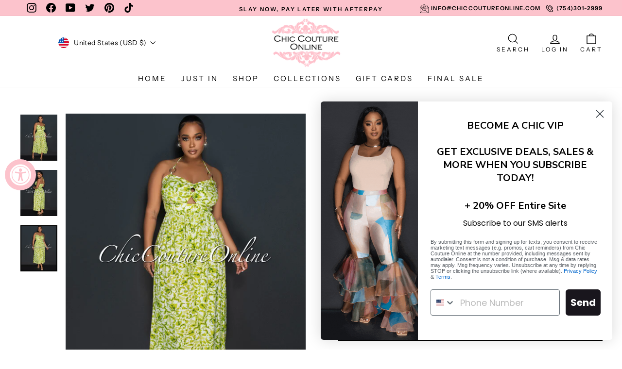

--- FILE ---
content_type: text/javascript; charset=utf-8
request_url: https://chiccoutureonline.com/products/theora-white-green-o-ring-details-jumpsuit.js
body_size: 922
content:
{"id":8075634180227,"title":"*Theora White Green \"O\" Ring Details Jumpsuit","handle":"theora-white-green-o-ring-details-jumpsuit","description":"\u003cul\u003e\n\u003cli\u003e\u003cspan\u003eBack Tie Closure\u003c\/span\u003e\u003c\/li\u003e\n\u003cli\u003eSmocked Back\u003c\/li\u003e\n\u003cli\u003e\"O\" Ring Accents\u003c\/li\u003e\n\u003cli\u003eWide Legs\u003c\/li\u003e\n\u003cli\u003eNo Stretch\u003c\/li\u003e\n\u003cli\u003eInseam: 20\" Approx.\u003c\/li\u003e\n\u003cli\u003e\u003cspan\u003eFabric: 100% Rayon\u003c\/span\u003e\u003c\/li\u003e\n\u003c\/ul\u003e\n\u003cp\u003e\u003cspan\u003eLee is wearing a size Small\u003c\/span\u003e\u003c\/p\u003e\n\u003cp\u003e\u003cspan\u003e*Product color as seen on a monitor may vary slightly compared to actual items due to photography lighting conditions and individual screen color calibration.\u003c\/span\u003e\u003c\/p\u003e\n\u003cul\u003e\n\u003cli\u003e\u003cstrong\u003eNO RETURNS\u003c\/strong\u003e\u003c\/li\u003e\n\u003cli\u003e\u003cstrong\u003eNO EXCHANGES\u003c\/strong\u003e\u003c\/li\u003e\n\u003cli\u003e\u003cstrong\u003eFINAL SALE ITEMS ARE EXCLUDED FROM ANY PROMOS\u003c\/strong\u003e\u003c\/li\u003e\n\u003c\/ul\u003e","published_at":"2024-03-12T16:21:47-04:00","created_at":"2024-03-11T08:35:52-04:00","vendor":"Chic Couture Online","type":"FINAL SALE","tags":["(added 03\/11\/2024)","AAKAA","March 7th 2023"],"price":2000,"price_min":2000,"price_max":2000,"available":true,"price_varies":false,"compare_at_price":9500,"compare_at_price_min":9500,"compare_at_price_max":9500,"compare_at_price_varies":false,"variants":[{"id":43760169812099,"title":"Small","option1":"Small","option2":null,"option3":null,"sku":"Theora 92516 White Green S","requires_shipping":true,"taxable":true,"featured_image":{"id":40135285997699,"product_id":8075634180227,"position":3,"created_at":"2024-03-12T16:16:38-04:00","updated_at":"2024-03-12T16:16:42-04:00","alt":null,"width":1600,"height":2000,"src":"https:\/\/cdn.shopify.com\/s\/files\/1\/0304\/7220\/8515\/files\/IMG_0316_5b02bbf7-5a4c-43fa-bd54-8ab89d56e169.jpg?v=1710274602","variant_ids":[43760169812099,43760169844867,43760169877635]},"available":true,"name":"*Theora White Green \"O\" Ring Details Jumpsuit - Small","public_title":"Small","options":["Small"],"price":2000,"weight":522,"compare_at_price":9500,"inventory_management":"shopify","barcode":null,"featured_media":{"alt":null,"id":32791963598979,"position":3,"preview_image":{"aspect_ratio":0.8,"height":2000,"width":1600,"src":"https:\/\/cdn.shopify.com\/s\/files\/1\/0304\/7220\/8515\/files\/IMG_0316_5b02bbf7-5a4c-43fa-bd54-8ab89d56e169.jpg?v=1710274602"}},"quantity_rule":{"min":1,"max":null,"increment":1},"quantity_price_breaks":[],"requires_selling_plan":false,"selling_plan_allocations":[]},{"id":43760169844867,"title":"Medium","option1":"Medium","option2":null,"option3":null,"sku":"Theora 92516 White Green M","requires_shipping":true,"taxable":true,"featured_image":{"id":40135285997699,"product_id":8075634180227,"position":3,"created_at":"2024-03-12T16:16:38-04:00","updated_at":"2024-03-12T16:16:42-04:00","alt":null,"width":1600,"height":2000,"src":"https:\/\/cdn.shopify.com\/s\/files\/1\/0304\/7220\/8515\/files\/IMG_0316_5b02bbf7-5a4c-43fa-bd54-8ab89d56e169.jpg?v=1710274602","variant_ids":[43760169812099,43760169844867,43760169877635]},"available":false,"name":"*Theora White Green \"O\" Ring Details Jumpsuit - Medium","public_title":"Medium","options":["Medium"],"price":2000,"weight":522,"compare_at_price":9500,"inventory_management":"shopify","barcode":null,"featured_media":{"alt":null,"id":32791963598979,"position":3,"preview_image":{"aspect_ratio":0.8,"height":2000,"width":1600,"src":"https:\/\/cdn.shopify.com\/s\/files\/1\/0304\/7220\/8515\/files\/IMG_0316_5b02bbf7-5a4c-43fa-bd54-8ab89d56e169.jpg?v=1710274602"}},"quantity_rule":{"min":1,"max":null,"increment":1},"quantity_price_breaks":[],"requires_selling_plan":false,"selling_plan_allocations":[]},{"id":43760169877635,"title":"Large","option1":"Large","option2":null,"option3":null,"sku":"Theora 92516 White Green L","requires_shipping":true,"taxable":true,"featured_image":{"id":40135285997699,"product_id":8075634180227,"position":3,"created_at":"2024-03-12T16:16:38-04:00","updated_at":"2024-03-12T16:16:42-04:00","alt":null,"width":1600,"height":2000,"src":"https:\/\/cdn.shopify.com\/s\/files\/1\/0304\/7220\/8515\/files\/IMG_0316_5b02bbf7-5a4c-43fa-bd54-8ab89d56e169.jpg?v=1710274602","variant_ids":[43760169812099,43760169844867,43760169877635]},"available":false,"name":"*Theora White Green \"O\" Ring Details Jumpsuit - Large","public_title":"Large","options":["Large"],"price":2000,"weight":522,"compare_at_price":9500,"inventory_management":"shopify","barcode":null,"featured_media":{"alt":null,"id":32791963598979,"position":3,"preview_image":{"aspect_ratio":0.8,"height":2000,"width":1600,"src":"https:\/\/cdn.shopify.com\/s\/files\/1\/0304\/7220\/8515\/files\/IMG_0316_5b02bbf7-5a4c-43fa-bd54-8ab89d56e169.jpg?v=1710274602"}},"quantity_rule":{"min":1,"max":null,"increment":1},"quantity_price_breaks":[],"requires_selling_plan":false,"selling_plan_allocations":[]}],"images":["\/\/cdn.shopify.com\/s\/files\/1\/0304\/7220\/8515\/files\/IMG_0322_c4ba78d0-9731-4799-bae5-4b58525764da.jpg?v=1710274602","\/\/cdn.shopify.com\/s\/files\/1\/0304\/7220\/8515\/files\/IMG_0326_805409e5-abcf-4bf1-8d58-fa9661977ecf.jpg?v=1710274602","\/\/cdn.shopify.com\/s\/files\/1\/0304\/7220\/8515\/files\/IMG_0316_5b02bbf7-5a4c-43fa-bd54-8ab89d56e169.jpg?v=1710274602"],"featured_image":"\/\/cdn.shopify.com\/s\/files\/1\/0304\/7220\/8515\/files\/IMG_0322_c4ba78d0-9731-4799-bae5-4b58525764da.jpg?v=1710274602","options":[{"name":"Size","position":1,"values":["Small","Medium","Large"]}],"url":"\/products\/theora-white-green-o-ring-details-jumpsuit","media":[{"alt":null,"id":32791963631747,"position":1,"preview_image":{"aspect_ratio":0.8,"height":2000,"width":1600,"src":"https:\/\/cdn.shopify.com\/s\/files\/1\/0304\/7220\/8515\/files\/IMG_0322_c4ba78d0-9731-4799-bae5-4b58525764da.jpg?v=1710274602"},"aspect_ratio":0.8,"height":2000,"media_type":"image","src":"https:\/\/cdn.shopify.com\/s\/files\/1\/0304\/7220\/8515\/files\/IMG_0322_c4ba78d0-9731-4799-bae5-4b58525764da.jpg?v=1710274602","width":1600},{"alt":null,"id":32791963664515,"position":2,"preview_image":{"aspect_ratio":0.8,"height":2000,"width":1600,"src":"https:\/\/cdn.shopify.com\/s\/files\/1\/0304\/7220\/8515\/files\/IMG_0326_805409e5-abcf-4bf1-8d58-fa9661977ecf.jpg?v=1710274602"},"aspect_ratio":0.8,"height":2000,"media_type":"image","src":"https:\/\/cdn.shopify.com\/s\/files\/1\/0304\/7220\/8515\/files\/IMG_0326_805409e5-abcf-4bf1-8d58-fa9661977ecf.jpg?v=1710274602","width":1600},{"alt":null,"id":32791963598979,"position":3,"preview_image":{"aspect_ratio":0.8,"height":2000,"width":1600,"src":"https:\/\/cdn.shopify.com\/s\/files\/1\/0304\/7220\/8515\/files\/IMG_0316_5b02bbf7-5a4c-43fa-bd54-8ab89d56e169.jpg?v=1710274602"},"aspect_ratio":0.8,"height":2000,"media_type":"image","src":"https:\/\/cdn.shopify.com\/s\/files\/1\/0304\/7220\/8515\/files\/IMG_0316_5b02bbf7-5a4c-43fa-bd54-8ab89d56e169.jpg?v=1710274602","width":1600}],"requires_selling_plan":false,"selling_plan_groups":[]}